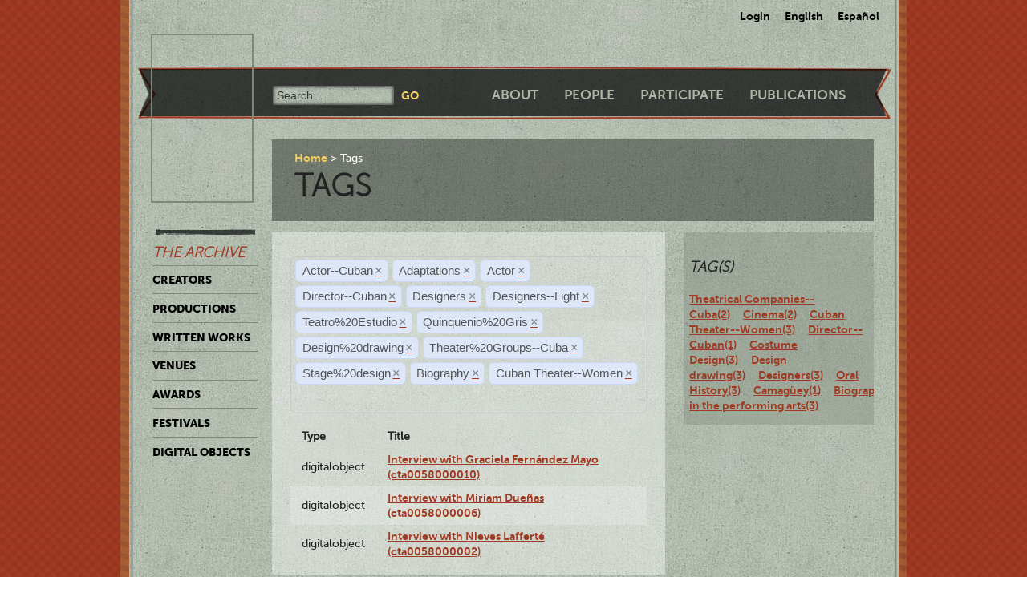

--- FILE ---
content_type: text/html; charset=utf-8
request_url: https://ctda.library.miami.edu/taggeditems?tag=Actor--Cuban&tag=Adaptations&tag=Actor&tag=Director--Cuban&tag=Designers&tag=Designers--Light&tag=Designers&tag=Teatro%2520Estudio&tag=Quinquenio%2520Gris&tag=Quinquenio%2520Gris&tag=Teatro%2520Estudio&tag=Designers&tag=Design%2520drawing&tag=Theater%2520Groups--Cuba&tag=Theater%2520Groups--Cuba&tag=Stage%2520design&tag=Teatro%2520Estudio&tag=Quinquenio%2520Gris&tag=Stage%2520design&tag=Quinquenio%2520Gris&tag=Stage%2520design&tag=Teatro%2520Estudio&tag=Biography&tag=Biography&tag=Cuban%20Theater--Women&tag=Cuban%20Theater--Women&tag=Cuban%20Theater--Women
body_size: 21851
content:
<!--
Copyright (C) 2012  University of Miami
 
This program is free software; you can redistribute it and/or
 modify it under the terms of the GNU General Public License
 as published by the Free Software Foundation; either version 2
 of the License, or (at your option) any later version.
 
This program is distributed in the hope that it will be useful,
 but WITHOUT ANY WARRANTY; without even the implied warranty of
 MERCHANTABILITY or FITNESS FOR A PARTICULAR PURPOSE. 
 See the GNU General Public License for more details.
 
You should have received a copy of the GNU General Public License
 along with this program; if not, write to the Free Software Foundation,
Inc., 51 Franklin Street, Fifth Floor, Boston, MA  02110-1301, USA.
-->
 
 
 <!--
Copyright (C) 2012  University of Miami
 
This program is free software; you can redistribute it and/or
 modify it under the terms of the GNU General Public License
 as published by the Free Software Foundation; either version 2
 of the License, or (at your option) any later version.
 
This program is distributed in the hope that it will be useful,
 but WITHOUT ANY WARRANTY; without even the implied warranty of
 MERCHANTABILITY or FITNESS FOR A PARTICULAR PURPOSE. 
 See the GNU General Public License for more details.
 
You should have received a copy of the GNU General Public License
 along with this program; if not, write to the Free Software Foundation,
Inc., 51 Franklin Street, Fifth Floor, Boston, MA  02110-1301, USA.
-->
 
 

<!DOCTYPE html>
<!--[if lt IE 7]> <html class="no-js ie6 oldie" lang="en"> <![endif]-->
<!--[if IE 7]>    <html class="no-js ie7 oldie" lang="en"> <![endif]-->
<!--[if IE 8]>    <html class="no-js ie8 oldie" lang="en"> <![endif]-->
<!--[if gt IE 8]><!--> <html class="no-js" lang="en"> <!--<![endif]-->



<head>
    <meta charset="utf-8">
    <meta http-equiv="X-UA-Compatible" content="IE=edge,chrome=1">
    <title>Cuban Theater Digital Archive</title>
    
    <meta name="description" content="">
    <meta name="author" content="Cuban Theater Digital Archive at the University of Miami Libraries">
    <meta name="viewport" content="width=device-width,initial-scale=1">

    <link rel="stylesheet" href="/static/css/style.css" />
    <link rel="stylesheet" href="https://ajax.googleapis.com/ajax/libs/jqueryui/1.8.13/themes/cupertino/jquery-ui.css" type="text/css" media="screen">
    <link rel="shortcut icon" href="/static/favicon.ico" />
    <link rel="apple-touch-icon" href="/static/apple-touch-icon.png" />
    <script src="/static/js/libs/modernizr-2.0.6.min.js"></script>
    <link href="/static/css/jquery.tagit.css" rel="stylesheet" type="text/css">
    <link href="/static/css/tagit.ui-zendesk.css" rel="stylesheet" type="text/css">

    <script src="//ajax.googleapis.com/ajax/libs/jquery/1.10.1/jquery.min.js" type="text/javascript" charset="utf-8"></script>
    <script src="https://ajax.googleapis.com/ajax/libs/jqueryui/1.9.2/jquery-ui.min.js" type="text/javascript" charset="utf-8"></script>
    <script src="/static/js/libs/tag-it.js" type="text/javascript" charset="utf-8"></script>
    <script type="text/javascript" src="/static/js/jquery.shorten.js"></script>
    <script type="text/javascript" src="/static/js/readmore.js"></script>    
    <script type="text/javascript">
        $(function(){
        if(document.getElementById("eventTags"))
        {
            var tag_field = document.getElementById("eventTags");
            var tag_field_val = getUrlVars();
            tag_field.value = decodeURIComponent(tag_field_val['tag']);
            //-------------------------------
            // Tag events
            //-------------------------------
            var eventTags = $('#eventTags');
            var addEvent = function(text) {
                $('#events_container').append(sampleTags+ '<br>');
            };
            $('#eventTags').tagit({
                availableTags: tag_field_val,
                afterTagRemoved: function(evt, ui) {
                if($('#eventTags').val())
                        window.location.href = "/taggeditems?tag=" + $('#eventTags').val();     
                else
                        window.location.href = "/";
                }
            });
        }
        });
        function getUrlVars()
        {
                var vars = [], hash, tagList = "";
                var hashes = window.location.href.slice(window.location.href.indexOf('?') + 1).split('&');
                for(var i = 0; i < hashes.length; i++)
                {
                        hash = hashes[i].split('=');
                        tagList += hash[1] + ",";
                        if($.inArray(hash[0], vars)>-1)
                        {
                                vars[hash[0]]+=","+hash[1];
                        }
                        else
                        {
                                vars.push(hash[0]);
                                vars[hash[0]] = hash[1];
                        }

                }
                return vars;
        }
    </script>
</head>
<body class="en-us ">
    <div id="wrapper">
      <div id="langselect">
            <form autocomplete="off" action="/i18n/setlang/" method="post">
                <input type='hidden' name='csrfmiddlewaretoken' value='ttvDPC8FolicTDhgNBFwSWo84py3Pibh' />
                <select name="language">
                    <option value="en">English</option>
                    <option value="es">Spanish</option>
                </select>
                <input type="submit" value="Go" />
            </form>
            <ul>
              
              <li><a href="/accounts/login/">Login</a></li>
              
              <li><a href="#" id="setlang-en">English</a></li>
              <li><a href="#" id="setlang-es">Espa&ntilde;ol</a></li>
            </ul>
        </div>
        <header>
            <a href="/"><h1 id="logo">Cuban Theater Digital Archive</h1></a>
            <form autocomplete="off" id="globalsearch" method="get" action="/search">
                <label for="q">Search</label>
                <input type="search" id="q" name="q" placeholder="Search..." />
                <input type="submit" value="Go" />
            </form>
            <nav id="pagenav">
                <ul>
                    <li><a href="/about">About</a></li>
                    <li><a href="/people">People</a></li>
                    <li><a href="/participate">Participate</a></li>
                    <li><a href="/publication">Publications</a></li>
                </ul>
            </nav>
        </header>

        <nav id="archivenav">
            <h3>The Archive</h3>
            <ul>
                <li><a href="/creators">Creators</a></li>
                <li><a href="/productions">Productions</a></li>
                <li><a href="/writtenworks">Written Works</a></li>
                <li><a href="/venues">Venues</a></li>
                <li><a href="/awards">Awards</a></li>
                <li><a href="/festivals">Festivals</a></li>
                <li class="dropdown">
                  <a href="/digitalobjects">Digital Objects</a>
                  <ul>
                    <li><a href="/digitalobjects">All objects</a></li>
                    <li><a href="/digitalobjects/images">Images</a></li>
                    <li><a href="/digitalobjects/videos">Videos</a></li>
                    <li><a href="/digitalobjects/audios">Audios</a></li>
                    <li><a href="/digitalobjects/types">By Type</a></li>
                    <li><a href="/digitalobjects/collections">Collections</a></li>
                  </ul>
                </li>
            </ul>
            <p><br /><br /><br /><br /></p>
        </nav>
        
        <article id="maincontent">
            
        <header>
        <nav class="breadcrumbs">
            <ul>
                <li><a href="/">Home</a></li>
                <li>Tags</li>
            </ul>
        </nav>
        <h2>Tags</h2>
        </header>
<section class="main"> 
    <form autocomplete="off" id="tag_form"> 
	<input type="text" id="eventTags" name="tag" value="" />
	<div id="events_container"></div>
    </form>
        <table id="taggeditems_list">
            <thead>
                <tr>
                    <th>Type</th>
		    <th>Title</th>
                </tr>
            </thead>
            <tbody>
                
			
                    	<tr>
				<td>digitalobject</td>
                        	<td><a href="/digitalobject/16192">Interview with Graciela Fernández Mayo (cta0058000010)</a></td>
                    	</tr>
			
                    	<tr>
				<td>digitalobject</td>
                        	<td><a href="/digitalobject/16170">Interview with Miriam Dueñas (cta0058000006)</a></td>
                    	</tr>
			
                    	<tr>
				<td>digitalobject</td>
                        	<td><a href="/digitalobject/16091">Interview with Nieves Lafferté (cta0058000002)</a></td>
                    	</tr>
			
                
            </tbody>
        </table>
</section>
<aside>
	<div class="data">
		<h3> Tag(s) </h3>
		<a href='/taggeditems?tag=Actor--Cuban&tag=Adaptations&tag=Actor&tag=Director--Cuban&tag=Designers&tag=Designers--Light&tag=Designers&tag=Teatro%2520Estudio&tag=Quinquenio%2520Gris&tag=Quinquenio%2520Gris&tag=Teatro%2520Estudio&tag=Designers&tag=Design%2520drawing&tag=Theater%2520Groups--Cuba&tag=Theater%2520Groups--Cuba&tag=Stage%2520design&tag=Teatro%2520Estudio&tag=Quinquenio%2520Gris&tag=Stage%2520design&tag=Quinquenio%2520Gris&tag=Stage%2520design&tag=Teatro%2520Estudio&tag=Biography&tag=Biography&tag=Cuban%20Theater--Women&tag=Cuban%20Theater--Women&tag=Cuban%20Theater--Women&tag=Theatrical Companies--Cuba' onclick = "$('#eventTags').tagit('createTag', 'Theatrical Companies--Cuba');">Theatrical Companies--Cuba(2)</a>&nbsp;&nbsp;&nbsp;&nbsp;<a href='/taggeditems?tag=Actor--Cuban&tag=Adaptations&tag=Actor&tag=Director--Cuban&tag=Designers&tag=Designers--Light&tag=Designers&tag=Teatro%2520Estudio&tag=Quinquenio%2520Gris&tag=Quinquenio%2520Gris&tag=Teatro%2520Estudio&tag=Designers&tag=Design%2520drawing&tag=Theater%2520Groups--Cuba&tag=Theater%2520Groups--Cuba&tag=Stage%2520design&tag=Teatro%2520Estudio&tag=Quinquenio%2520Gris&tag=Stage%2520design&tag=Quinquenio%2520Gris&tag=Stage%2520design&tag=Teatro%2520Estudio&tag=Biography&tag=Biography&tag=Cuban%20Theater--Women&tag=Cuban%20Theater--Women&tag=Cuban%20Theater--Women&tag=Cinema' onclick = "$('#eventTags').tagit('createTag', 'Cinema');">Cinema(2)</a>&nbsp;&nbsp;&nbsp;&nbsp;<a href='/taggeditems?tag=Actor--Cuban&tag=Adaptations&tag=Actor&tag=Director--Cuban&tag=Designers&tag=Designers--Light&tag=Designers&tag=Teatro%2520Estudio&tag=Quinquenio%2520Gris&tag=Quinquenio%2520Gris&tag=Teatro%2520Estudio&tag=Designers&tag=Design%2520drawing&tag=Theater%2520Groups--Cuba&tag=Theater%2520Groups--Cuba&tag=Stage%2520design&tag=Teatro%2520Estudio&tag=Quinquenio%2520Gris&tag=Stage%2520design&tag=Quinquenio%2520Gris&tag=Stage%2520design&tag=Teatro%2520Estudio&tag=Biography&tag=Biography&tag=Cuban%20Theater--Women&tag=Cuban%20Theater--Women&tag=Cuban%20Theater--Women&tag=Cuban Theater--Women' onclick = "$('#eventTags').tagit('createTag', 'Cuban Theater--Women');">Cuban Theater--Women(3)</a>&nbsp;&nbsp;&nbsp;&nbsp;<a href='/taggeditems?tag=Actor--Cuban&tag=Adaptations&tag=Actor&tag=Director--Cuban&tag=Designers&tag=Designers--Light&tag=Designers&tag=Teatro%2520Estudio&tag=Quinquenio%2520Gris&tag=Quinquenio%2520Gris&tag=Teatro%2520Estudio&tag=Designers&tag=Design%2520drawing&tag=Theater%2520Groups--Cuba&tag=Theater%2520Groups--Cuba&tag=Stage%2520design&tag=Teatro%2520Estudio&tag=Quinquenio%2520Gris&tag=Stage%2520design&tag=Quinquenio%2520Gris&tag=Stage%2520design&tag=Teatro%2520Estudio&tag=Biography&tag=Biography&tag=Cuban%20Theater--Women&tag=Cuban%20Theater--Women&tag=Cuban%20Theater--Women&tag=Director--Cuban' onclick = "$('#eventTags').tagit('createTag', 'Director--Cuban');">Director--Cuban(1)</a>&nbsp;&nbsp;&nbsp;&nbsp;<a href='/taggeditems?tag=Actor--Cuban&tag=Adaptations&tag=Actor&tag=Director--Cuban&tag=Designers&tag=Designers--Light&tag=Designers&tag=Teatro%2520Estudio&tag=Quinquenio%2520Gris&tag=Quinquenio%2520Gris&tag=Teatro%2520Estudio&tag=Designers&tag=Design%2520drawing&tag=Theater%2520Groups--Cuba&tag=Theater%2520Groups--Cuba&tag=Stage%2520design&tag=Teatro%2520Estudio&tag=Quinquenio%2520Gris&tag=Stage%2520design&tag=Quinquenio%2520Gris&tag=Stage%2520design&tag=Teatro%2520Estudio&tag=Biography&tag=Biography&tag=Cuban%20Theater--Women&tag=Cuban%20Theater--Women&tag=Cuban%20Theater--Women&tag=Costume Design' onclick = "$('#eventTags').tagit('createTag', 'Costume Design');">Costume Design(3)</a>&nbsp;&nbsp;&nbsp;&nbsp;<a href='/taggeditems?tag=Actor--Cuban&tag=Adaptations&tag=Actor&tag=Director--Cuban&tag=Designers&tag=Designers--Light&tag=Designers&tag=Teatro%2520Estudio&tag=Quinquenio%2520Gris&tag=Quinquenio%2520Gris&tag=Teatro%2520Estudio&tag=Designers&tag=Design%2520drawing&tag=Theater%2520Groups--Cuba&tag=Theater%2520Groups--Cuba&tag=Stage%2520design&tag=Teatro%2520Estudio&tag=Quinquenio%2520Gris&tag=Stage%2520design&tag=Quinquenio%2520Gris&tag=Stage%2520design&tag=Teatro%2520Estudio&tag=Biography&tag=Biography&tag=Cuban%20Theater--Women&tag=Cuban%20Theater--Women&tag=Cuban%20Theater--Women&tag=Design drawing' onclick = "$('#eventTags').tagit('createTag', 'Design drawing');">Design drawing(3)</a>&nbsp;&nbsp;&nbsp;&nbsp;<a href='/taggeditems?tag=Actor--Cuban&tag=Adaptations&tag=Actor&tag=Director--Cuban&tag=Designers&tag=Designers--Light&tag=Designers&tag=Teatro%2520Estudio&tag=Quinquenio%2520Gris&tag=Quinquenio%2520Gris&tag=Teatro%2520Estudio&tag=Designers&tag=Design%2520drawing&tag=Theater%2520Groups--Cuba&tag=Theater%2520Groups--Cuba&tag=Stage%2520design&tag=Teatro%2520Estudio&tag=Quinquenio%2520Gris&tag=Stage%2520design&tag=Quinquenio%2520Gris&tag=Stage%2520design&tag=Teatro%2520Estudio&tag=Biography&tag=Biography&tag=Cuban%20Theater--Women&tag=Cuban%20Theater--Women&tag=Cuban%20Theater--Women&tag=Designers' onclick = "$('#eventTags').tagit('createTag', 'Designers');">Designers(3)</a>&nbsp;&nbsp;&nbsp;&nbsp;<a href='/taggeditems?tag=Actor--Cuban&tag=Adaptations&tag=Actor&tag=Director--Cuban&tag=Designers&tag=Designers--Light&tag=Designers&tag=Teatro%2520Estudio&tag=Quinquenio%2520Gris&tag=Quinquenio%2520Gris&tag=Teatro%2520Estudio&tag=Designers&tag=Design%2520drawing&tag=Theater%2520Groups--Cuba&tag=Theater%2520Groups--Cuba&tag=Stage%2520design&tag=Teatro%2520Estudio&tag=Quinquenio%2520Gris&tag=Stage%2520design&tag=Quinquenio%2520Gris&tag=Stage%2520design&tag=Teatro%2520Estudio&tag=Biography&tag=Biography&tag=Cuban%20Theater--Women&tag=Cuban%20Theater--Women&tag=Cuban%20Theater--Women&tag=Oral History' onclick = "$('#eventTags').tagit('createTag', 'Oral History');">Oral History(3)</a>&nbsp;&nbsp;&nbsp;&nbsp;<a href='/taggeditems?tag=Actor--Cuban&tag=Adaptations&tag=Actor&tag=Director--Cuban&tag=Designers&tag=Designers--Light&tag=Designers&tag=Teatro%2520Estudio&tag=Quinquenio%2520Gris&tag=Quinquenio%2520Gris&tag=Teatro%2520Estudio&tag=Designers&tag=Design%2520drawing&tag=Theater%2520Groups--Cuba&tag=Theater%2520Groups--Cuba&tag=Stage%2520design&tag=Teatro%2520Estudio&tag=Quinquenio%2520Gris&tag=Stage%2520design&tag=Quinquenio%2520Gris&tag=Stage%2520design&tag=Teatro%2520Estudio&tag=Biography&tag=Biography&tag=Cuban%20Theater--Women&tag=Cuban%20Theater--Women&tag=Cuban%20Theater--Women&tag=Camagüey' onclick = "$('#eventTags').tagit('createTag', 'Camagüey');">Camagüey(1)</a>&nbsp;&nbsp;&nbsp;&nbsp;<a href='/taggeditems?tag=Actor--Cuban&tag=Adaptations&tag=Actor&tag=Director--Cuban&tag=Designers&tag=Designers--Light&tag=Designers&tag=Teatro%2520Estudio&tag=Quinquenio%2520Gris&tag=Quinquenio%2520Gris&tag=Teatro%2520Estudio&tag=Designers&tag=Design%2520drawing&tag=Theater%2520Groups--Cuba&tag=Theater%2520Groups--Cuba&tag=Stage%2520design&tag=Teatro%2520Estudio&tag=Quinquenio%2520Gris&tag=Stage%2520design&tag=Quinquenio%2520Gris&tag=Stage%2520design&tag=Teatro%2520Estudio&tag=Biography&tag=Biography&tag=Cuban%20Theater--Women&tag=Cuban%20Theater--Women&tag=Cuban%20Theater--Women&tag=Biography' onclick = "$('#eventTags').tagit('createTag', 'Biography');">Biography(3)</a>&nbsp;&nbsp;&nbsp;&nbsp;<a href='/taggeditems?tag=Actor--Cuban&tag=Adaptations&tag=Actor&tag=Director--Cuban&tag=Designers&tag=Designers--Light&tag=Designers&tag=Teatro%2520Estudio&tag=Quinquenio%2520Gris&tag=Quinquenio%2520Gris&tag=Teatro%2520Estudio&tag=Designers&tag=Design%2520drawing&tag=Theater%2520Groups--Cuba&tag=Theater%2520Groups--Cuba&tag=Stage%2520design&tag=Teatro%2520Estudio&tag=Quinquenio%2520Gris&tag=Stage%2520design&tag=Quinquenio%2520Gris&tag=Stage%2520design&tag=Teatro%2520Estudio&tag=Biography&tag=Biography&tag=Cuban%20Theater--Women&tag=Cuban%20Theater--Women&tag=Cuban%20Theater--Women&tag=Women in the performing arts' onclick = "$('#eventTags').tagit('createTag', 'Women in the performing arts');">Women in the performing arts(3)</a>&nbsp;&nbsp;&nbsp;&nbsp;
	</div>
</aside>

        </article>

        <p><br /><br /><br /><br /></p>
        <div id="disqus_thread" class="disqus_cmts" style="width:48%;float:left;"></div>
        <div align="center" class="disqus_cmts" style="width:48%;float:right">

<a class="twitter-timeline" href="https://twitter.com/CubanTheater?ref_src=twsrc%5Etfw">Tweets by CubanTheater</a> <script async src="https://platform.twitter.com/widgets.js" charset="utf-8"></script>

         </div>
<!--
        <script type="text/javascript">
                /* * * CONFIGURATION VARIABLES: EDIT BEFORE PASTING INTO YOUR WEBPAGE * * */
                var disqus_shortname = 'ctdadev'; // required: replace with your forum shortname
                var disqus_url = window.location.href;
                var disqus_title = "";
		var disqus_identifier = window.location.href;

                /* * * DON'T EDIT BELOW THIS LINE * * */
        (function() {
                var dsq = document.createElement('script'); dsq.type = 'text/javascript'; dsq.async = true;
                dsq.src = '//' + disqus_shortname + '.disqus.com/embed.js';
                (document.getElementsByTagName('head')[0] || document.getElementsByTagName('body')[0]).appendChild(dsq);
    })();
        </script>
        <noscript>Please enable JavaScript to view the <a href="http://disqus.com/?ref_noscript">comments powered by Disqus.</a></noscript>
        <a href="http://disqus.com" class="dsq-brlink">blog comments powered by <span class="logo-disqus">Disqus</span></a>
-->


        <footer>
            <nav>
                <ul>
                    <li><a href="http://www.miami.edu" target="_blank">University of Miami</a></li>
                    <li><a href="http://www.as.miami.edu" target="_blank">UM College of Arts &amp; Sciences</a></li>
                    <li><a href="http://www.library.miami.edu" target="_blank">UM Libraries</a></li>
                    <li><a href="http://www.library.miami.edu/services/digitalprograms" target="_blank">UM Digital Scholarship</a></li>
                    <li><a href="http://www.library.miami.edu/chc" target="_blank">Cuban Heritage Collection</a></li>
                    <li>Copyright &copy;2011 - 2018</li>
                </ul>
            </nav>
        </footer>

        <link rel="stylesheet" href="/static/css/sunny/jquery-ui-1.8.16.css" />
        <script src="/static/js/jquery.isotope.min.js"></script>
        <script src="/static/js/jquery.cycle.lite.min.js"></script>
        <script src="/static/js/jquery.fancybox.pack.js"></script>
        <link rel="stylesheet" href="/static/css/fancybox/jquery.fancybox.css" />
        <script src="/static/js/mediaelement-and-player.min.js"></script>
        <link rel="stylesheet" href="/static/css/mediaelement/mediaelementplayer.css" />
        <script src="/static/js/script.js"></script>
        <script>
            $('li.dropdown').hover(function(e) {
                e.preventDefault();
                $(this).children('ul').slideToggle('slow');
                
            });
        </script>
        
        
        <script type="text/javascript">
          var _gaq = _gaq || [];
          _gaq.push(['_setAccount', 'UA-28401240-1']);
          _gaq.push(['_setDomainName', 'cubantheater.org']);
          _gaq.push(['_setAllowLinker', true]);
          _gaq.push(['_trackPageview']);
          (function() {
            var ga = document.createElement('script'); ga.type = 'text/javascript'; ga.async = true;
            ga.src = ('https:' == document.location.protocol ? 'https://ssl' : 'http://www') + '.google-analytics.com/ga.js';
            var s = document.getElementsByTagName('script')[0]; s.parentNode.insertBefore(ga, s);
          })();
        </script>
        <script>$(document).ready(function(){var showChar=100;var ellipsestext="...";var moretext="more";var lesstext="less";$('.more').each(function(){var content=$(this).html();if(content.length>showChar){var c=content.substr(0,showChar);var h=content.substr(showChar-1,content.length-showChar);var html=c+'<span class="moreelipses">'+ellipsestext+'</span>&nbsp;<span class="morecontent"><span>'+h+'</span>&nbsp;&nbsp;<a href="" class="morelink">'+moretext+'</a></span>';$(this).html(html);}});$(".morelink").click(function(){if($(this).hasClass("less")){$(this).removeClass("less");$(this).html(moretext);}else{$(this).addClass("less");$(this).html(lesstext);}
        $(this).parent().prev().toggle();$(this).prev().toggle();return false;});});
        </script>
    </div>
</body>
</html>
